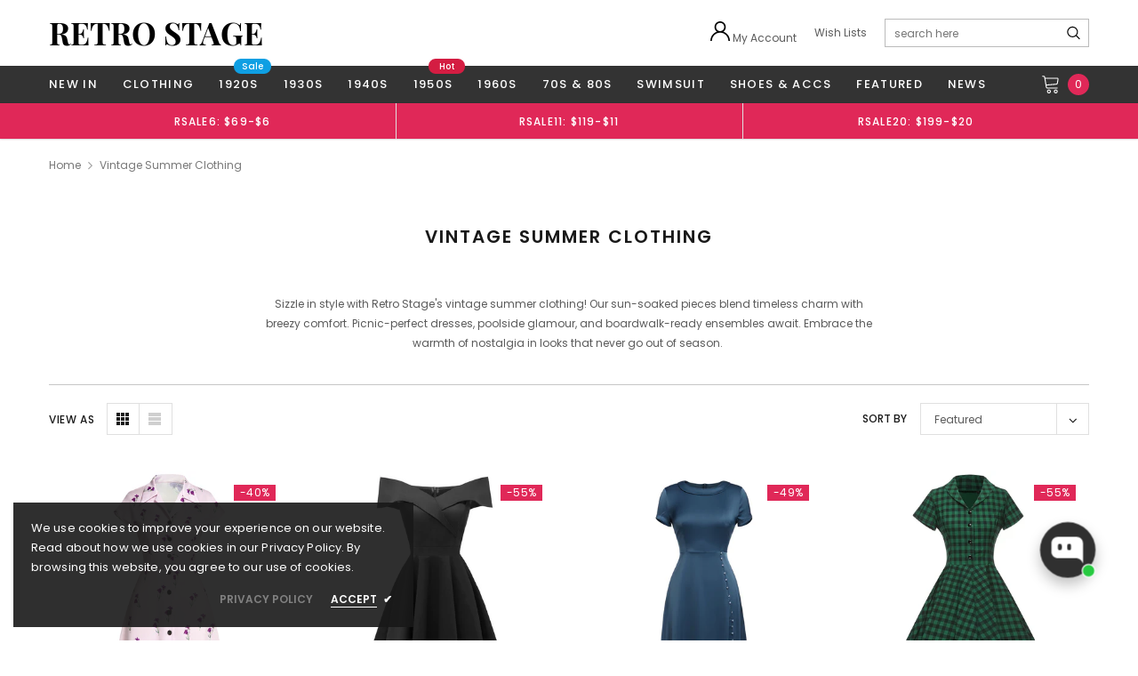

--- FILE ---
content_type: text/plain; charset=utf-8
request_url: https://firestore.googleapis.com/google.firestore.v1.Firestore/Listen/channel?VER=8&database=projects%2Favada-helpdesk-faq%2Fdatabases%2F(default)&RID=28175&CVER=22&X-HTTP-Session-Id=gsessionid&zx=jrefyjl08bh4&t=1
body_size: -134
content:
51
[[0,["c","rLJwIPa0S1PtiJtABhunig","",8,12,30000]]]


--- FILE ---
content_type: text/plain; charset=utf-8
request_url: https://firestore.googleapis.com/google.firestore.v1.Firestore/Listen/channel?gsessionid=_XM1dEEwSw6_SrOHD5pBI3z6LKBaqpcJoCgFFhweAo4&VER=8&database=projects%2Favada-helpdesk-faq%2Fdatabases%2F(default)&RID=rpc&SID=rLJwIPa0S1PtiJtABhunig&AID=0&CI=1&TYPE=xmlhttp&zx=wxteow7zrnt0&t=1
body_size: 166
content:
1475
[[1,[{
  "targetChange": {
    "targetChangeType": "ADD",
    "targetIds": [
      2
    ]
  }
}
]],[2,[{
  "documentChange": {
    "document": {
      "name": "projects/avada-helpdesk-faq/databases/(default)/documents/realtimeStaffStatus/kNRPVIunY1EvQzlxv1P3",
      "fields": {
        "shopId": {
          "stringValue": "kNRPVIunY1EvQzlxv1P3"
        },
        "isOnline": {
          "mapValue": {
            "fields": {
              "1GefGNtweBnOO8yrOVpi": {
                "mapValue": {
                  "fields": {
                    "status": {
                      "booleanValue": false
                    },
                    "isResetSession": {
                      "booleanValue": true
                    },
                    "enableAwayMode": {
                      "booleanValue": false
                    }
                  }
                }
              }
            }
          }
        },
        "lastActive": {
          "integerValue": "1768881249920"
        }
      },
      "createTime": "2025-02-25T10:44:16.420156Z",
      "updateTime": "2026-01-20T03:54:10.002865Z"
    },
    "targetIds": [
      2
    ]
  }
}
]],[3,[{
  "targetChange": {
    "targetChangeType": "CURRENT",
    "targetIds": [
      2
    ],
    "resumeToken": "CgkI7LGf0qGZkgM=",
    "readTime": "2026-01-20T04:18:41.773804Z"
  }
}
]],[4,[{
  "targetChange": {
    "resumeToken": "CgkI7LGf0qGZkgM=",
    "readTime": "2026-01-20T04:18:41.773804Z"
  }
}
]]]